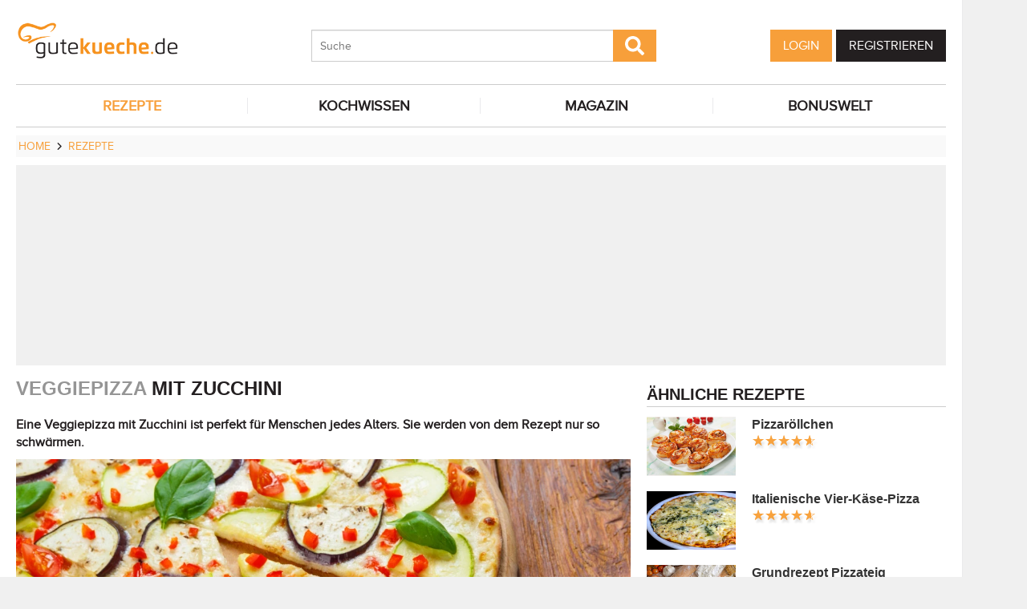

--- FILE ---
content_type: text/html; charset=utf-8
request_url: https://www.gutekueche.de/veggiepizza-mit-zucchini-rezept-2589
body_size: 11244
content:
<!DOCTYPE html>
<html lang="de">
<head>
            <meta charset="utf-8" />
<meta name="viewport" content="width=device-width, initial-scale=1" />
<meta http-equiv="X-UA-Compatible" content="IE=edge,chrome=1" />
<meta name="language" content="de"/>

<title>Veggiepizza mit Zucchini</title>
<meta property="og:site_name" content="Gutekueche.de" />
<meta property="og:locale" content="de_DE" />
<meta property="og:locale:alternate" content="de_AT" />
<meta property="og:locale:alternate" content="de_CH" />
<meta property="og:type" content="article" />
<meta property="article:author" content="GuteKueche.de" />
<meta name="description" content="Eine Veggiepizza mit Zucchini ist perfekt für Menschen jedes Alters. Sie werden von dem Rezept nur so schwärmen." />
<meta name="author" content="GuteKueche.de" />
<meta name="copyright" content="GuteKueche.de" />
<meta property="og:description" content="Eine Veggiepizza mit Zucchini ist perfekt für Menschen jedes Alters. Sie werden von dem Rezept nur so schwärmen." />
<meta property="og:title" content="Veggiepizza mit Zucchini" />
<meta property="og:image" content="https://cdn.gutekueche.de/media/recipe/25987/conv/veggiepizza-mit-zucchini-default.jpg" />
<meta property="og:image:alt" content="Veggiepizza mit Zucchini" />
<meta property="og:image:type" content="image/jpeg" />
<meta property="og:url" content="https://www.gutekueche.de/veggiepizza-mit-zucchini-rezept-2589" />
<meta property="article:published_time" content="2014-07-07T10:16:11.000000Z" />
<link rel="canonical" href="https://www.gutekueche.de/veggiepizza-mit-zucchini-rezept-2589" />

<link rel="shortcut icon" href="https://cdn.gutekueche.de/assets/img/favicon/favicon.ico" type="image/x-icon" />
<link rel="apple-touch-icon" href="https://cdn.gutekueche.de/assets/img/favicon/favicon-32x32.png">
<link rel="apple-touch-icon" href="https://cdn.gutekueche.de/assets/img/favicon/150x150.png" sizes="150x150">
<link rel="apple-touch-icon" href="https://cdn.gutekueche.de/assets/img/favicon/192x192.png" sizes="192x192">

<script type="application/ld+json">[{"@context":"http:\/\/schema.org","@type":"BreadcrumbList","itemListElement":[{"@type":"ListItem","position":1,"item":{"@id":"https:\/\/www.gutekueche.de","name":"Home"}},{"@type":"ListItem","position":2,"item":{"@id":"https:\/\/www.gutekueche.de\/rezepte","name":"Rezepte"}},{"@type":"ListItem","position":3,"item":{"@id":"https:\/\/www.gutekueche.de\/veggiepizza-mit-zucchini-rezept-2589","name":"Veggiepizza mit Zucchini"}}]},{"@context":"http:\/\/schema.org","@type":"Recipe","name":"Veggiepizza mit Zucchini","url":"https:\/\/www.gutekueche.de\/veggiepizza-mit-zucchini-rezept-2589","mainEntityOfPage":"https:\/\/www.gutekueche.de\/veggiepizza-mit-zucchini-rezept-2589","description":"Eine Veggiepizza mit Zucchini ist perfekt für Menschen jedes Alters. Sie werden von dem Rezept nur so schwärmen.","image":["https:\/\/cdn.gutekueche.de\/media\/recipe\/25987\/conv\/veggiepizza-mit-zucchini-default.jpg","https:\/\/cdn.gutekueche.de\/media\/recipe\/25988\/veggiepizza-mit-zucchini.jpg","https:\/\/cdn.gutekueche.de\/media\/recipe\/25989\/veggiepizza-mit-zucchini.jpg"],"author":{"@type":"Organization","name":"Gutekueche.de"},"publisher":{"@type":"Organization","name":"Gutekueche.de","logo":[{"@type":"ImageObject","url":"https:\/\/cdn.gutekueche.de\/assets\/img\/logos\/600x60_logo.png","width":"600","height":"60"},{"@type":"ImageObject","url":"https:\/\/cdn.gutekueche.de\/assets\/img\/logos\/600x600_logo.png","width":"600","height":"600"}]},"aggregateRating":{"@type":"AggregateRating","ratingValue":4.3,"reviewCount":37,"worstRating":1,"bestRating":5},"datePublished":"2014-07-07","keywords":"Veggiepizza mit Zucchini, Pizza Rezepte","prepTime":"PT15M","cookTime":"PT30M","totalTime":"PT45M","recipeYield":2,"recipeCategory":"Pizza Rezepte","recipeIngredient":["1 Stk gelber Zucchini (klein)","1 Stk grüner Zucchini (klein)","0.5 Wf Hefe","80 g Käse","250 g Mehl","80 g Mozzarella","4 EL Olivenöl","0.5 TL Salz","4 Stk Tomaten (mittelgroß)","160 ml Wasser (nicht kalt)","1 Stk Zucchini (mittelgroß)","2 Stk Zwiebeln (mittelgroß)"],"recipeCuisine":"italienische Rezepte","recipeInstructions":["1. Mehl mit in Wasser gelöster Hefe verkneten. Zuerst kneten, dann Salz hinzufügen. Teig ca. 30 Min. gehen lassen und anschließend zu zwei Kugeln kneten und wieder insgesamt 20 Minuten gehen lassen.","2. Den großen Zucchino für den Belag in kleine Scheiben schneiden und mit feinen Zwiebelstücken und Öl anbraten. Danach pfeffern und salzen. Im Anschluss kräftig köcheln lassen während man die restlichen Zucchinis hobelt. Tomaten in kleine Stücke schneiden.","3. Teigkugeln ausrollen und Olivenöl darauf verstreichen. Mit den Zucchini und Tomatenscheiben belegen, darauf Mozzarella geben und den Käse gleichmäßig verteilen. Als Würze Oregano raufstreuen.","4. Pizza für 10 Minuten im vorgeheizten Ofen bei 250° C im Ofen backen."],"nutrition":{"@type":"NutritionInformation","calories":981}}]</script>

<link rel="stylesheet" href="https://cdn.gutekueche.de//mix/css/app/app.css?id=09671c85a569150b8e79253d9ea58886">

<script>
        window.APP = {
        onAppReady: function(cb) {document.addEventListener("appReady", cb)},
        onUserSession: function(cb) {document.addEventListener("userSession", cb)},
        docW: window.innerWidth || document.documentElement.clientWidth || document.body.clientWidth,
        isMobile: this.docW < 1024,
        pageViewActions: [],
        isProdEnv: true
    };
    APP.isMobile = APP.docW < 1024;
</script>


        <script>
    const AppAd = {
        consentArray: [],
        init: function(accountId, baseUrl, baseEndpoint) {
                        this.accountId = accountId;
            this.baseUrl = baseUrl;
            this.baseEndpoint = baseEndpoint;
        },
        addConsens: function(id, cb) {
            this.consentArray.push({id: id, cb: cb})
        },
        run: function(consents, vendorConsents) {
                        for(let i in this.consentArray) {
                let item = this.consentArray[i],
                    id = item.id;
                if((!isNaN(id) && consents[id]) || (isNaN(id) && vendorConsents.grants[id] && vendorConsents.grants[id].vendorGrant)) {
                                        item.cb();
                }
            }
        },
        addLink: function(href, id, cb, attr) {
            attr = attr || {};
            attr.href = href;
            this.addEl("link", id, cb, attr, href)
        },
        addScript: function(src, id, cb, attr) {
            attr = attr || {};
            attr.src = src;
            attr.async = 1;
            this.addEl("script", id, cb, attr, src)
        },
        addEl(type, id, cb, attr, url) {
            if(!id) {
                id = 'app_ad_' + type + '_'+ url.replace(/\W/g, '_');
            }

            if (!document.getElementById(id)) {
                let e = document.createElement(type);
                attr.id = id;

                for(let i in attr) {
                    e[i] = attr[i];
                }
                cb && e.addEventListener('load', cb);
                document.head.appendChild(e);
            }
        }
    }
</script>

<link rel='preload' href='//data-1d11624658.gutekueche.de/iomm/latest/manager/base/es6/bundle.js' as='script' id='IOMmBundle' crossorigin>
    <link rel='preload' href='//data-1d11624658.gutekueche.de/iomm/latest/bootstrap/loader.js' as='script' crossorigin>

    <script>
        const AppPerformance = {
            start: performance.now(),
            last: performance.now(),
            log: function(name) {
                const now = performance.now();
                console.log("App-Performance: \"" + name + "\" took "+ Math.round(now - this.last) + "ms and " + Math.round(now - this.start) + "ms since start");
                this.last = now;
            }
        };

        
        window.googletag = window.googletag || {cmd: []};

        
        AppAd.init(375, "https://cp.gutekueche.de", "https://cdn.privacy-mgmt.com");

        AppAd.addConsens("61694da9293cdf6512470221", function() {
            console.log("AppAd::stroer");
            AppAd.addLink('https://cdn.gutekueche.de/assets/stroeer/metaTag.min.js', 'stroeerLink', null, {rel: 'preload', as: 'script'})
            AppAd.addScript('https://cdn.gutekueche.de/assets/stroeer/metaTag.min.js', 'stroeerScript', function(){
                console.log("AppAd::stroer cb");
                const pub = SDG.Publisher;
                let slots = [];
                pub.setZone('rezepte');

                if(APP.isMobile)
                    slots = ["topmobile","topmobile2","topmobile3"];
                else
                    slots = ["sky","banner","rectangle","pubperform","posterad","rectangle3","rectangle2"];

                for(let i in slots) {
                    let cSlot = "ad_" + slots[i];
                    if(document.getElementById(cSlot)) {
                        pub.registerSlot(slots[i], cSlot).load();
                    }
                }

                pub.finalizeSlots();
            });
        });

        AppAd.addConsens("5e952f6107d9d20c88e7c975", function() {
            console.log("AppAd::gTagManager");
            AppAd.addScript('https://www.googletagmanager.com/gtag/js?id=UA-21141857-1', 'gtag', null, {async: 'async'});
            window.dataLayer = window.dataLayer || [];
            window['gtag_enable_tcf_support'] = true;
            window.gtag = function(){dataLayer.push(arguments);}
            gtag('js', new Date());
            gtag('config', 'UA-21141857-1', { 'anonymize_ip': true });
        });

        AppAd.addConsens("5efefe25b8e05c065164a2e2", function() {
            console.log("AppAd::infoline");
            AppAd.addScript('//data-1d11624658.gutekueche.de/iomm/latest/bootstrap/loader.js', "infolineLoader", function(){
                console.log("AppAd::infoline cb");
                IOMm('configure', {
                    st: APP.docW > 1023 ? 'gutekue' : 'mobgukue',
                    dn: APP.docW > 1023 ? "data-1d11624658.gutekueche.de" : "data-29b3ebc284.gutekueche.de",
                    mh: 5
                });
                let pageView = function() {
                    IOMm('pageview', {
                        "cp":"rezepte", // code
                        "co":"kommentar", // comment
                    });
                };
                pageView();
                APP.pageViewActions.push(pageView);
                console.log("AppAd::infoline finished");
            }, {'crossOrigin': 'anonymous'});
        });
    </script>

    <script>"use strict";function _typeof(t){return(_typeof="function"==typeof Symbol&&"symbol"==typeof Symbol.iterator?function(t){return typeof t}:function(t){return t&&"function"==typeof Symbol&&t.constructor===Symbol&&t!==Symbol.prototype?"symbol":typeof t})(t)}!function(){var t=function(){var t,e,o=[],n=window,r=n;for(;r;){try{if(r.frames.__tcfapiLocator){t=r;break}}catch(t){}if(r===n.top)break;r=r.parent}t||(!function t(){var e=n.document,o=!!n.frames.__tcfapiLocator;if(!o)if(e.body){var r=e.createElement("iframe");r.style.cssText="display:none",r.name="__tcfapiLocator",e.body.appendChild(r)}else setTimeout(t,5);return!o}(),n.__tcfapi=function(){for(var t=arguments.length,n=new Array(t),r=0;r<t;r++)n[r]=arguments[r];if(!n.length)return o;"setGdprApplies"===n[0]?n.length>3&&2===parseInt(n[1],10)&&"boolean"==typeof n[3]&&(e=n[3],"function"==typeof n[2]&&n[2]("set",!0)):"ping"===n[0]?"function"==typeof n[2]&&n[2]({gdprApplies:e,cmpLoaded:!1,cmpStatus:"stub"}):o.push(n)},n.addEventListener("message",(function(t){var e="string"==typeof t.data,o={};if(e)try{o=JSON.parse(t.data)}catch(t){}else o=t.data;var n="object"===_typeof(o)&&null!==o?o.__tcfapiCall:null;n&&window.__tcfapi(n.command,n.version,(function(o,r){var a={__tcfapiReturn:{returnValue:o,success:r,callId:n.callId}};t&&t.source&&t.source.postMessage&&t.source.postMessage(e?JSON.stringify(a):a,"*")}),n.parameter)}),!1))};"undefined"!=typeof module?module.exports=t:t()}();</script>
    <script data-description="sourcepoint configuration">
        window._sp_queue = [];
        window._sp_ = {
            config: {
                accountId: AppAd.accountId,
                baseEndpoint: AppAd.baseEndpoint,
                isSPA: true,
                gdpr: { },
                targetingParams: {
                    acps: 'false'
                }
            }
        }
    </script>

    <script src="https://cdn.privacy-mgmt.com/unified/wrapperMessagingWithoutDetection.js"></script>

    <script data-description="contentpass integration">
        const sourcePointInit = function () {
            var cpBaseUrl = AppAd.baseUrl,
                cpController = cpBaseUrl + "/now.js",
                cpPropertyId = "99a99202";

            !(function (C, o, n, t, P, a, s) {
                C["CPObject"] = n;
                C[n] ||
                (C[n] = function () {
                    (C[n].q = C[n].q || []).push(arguments);
                });
                C[n].l = +new Date();
                a = o.createElement(t);
                s = o.getElementsByTagName(t)[0];
                a.src = P;
                s.parentNode.insertBefore(a, s);
            })(window, document, "cp", "script", cpController);

            
            cp("create", cpPropertyId, {
                baseUrl: cpBaseUrl,
            });

            
            cp("render");
        };
        sourcePointInit();

        __tcfapi('addEventListener', 2, function (tcData, success) {
            if (!tcData || !success) {
                return;
            }
            
            if (tcData.eventStatus !== 'useractioncomplete' && tcData.eventStatus !== 'tcloaded') {
                return;
            }
            
            if (!tcData.vendor || !tcData.vendor.consents) {
                return;
            }

            
            window.__tcfapi('getCustomVendorConsents', 2, function(vendorConsents) {
                AppAd.run(tcData.vendor.consents, vendorConsents);
            });

            if (tcData.listenerId) {
                __tcfapi('removeEventListener', 2, function () {}, tcData.listenerId);
            }
        });
    </script>

</head>
<body id="route-recipe-detail">
    
    
    <div class="container">
        <div class="n-print" id="gkf-adslot-skyscraper">
                                <div class="gkf-adtype-sky  ">
                                    <div id="ad_sky" class="stroeer"></div>
                            </div>
            </div>

    </div>

    <div id="container" class="container" data-section="" data-trackview="RZT,2589">
                                    <header id="header">
                    <div id="header1">
        <a id="mobile_menu_main"><i class="icon-menu"></i></a>
    <a id="mobile_menu_user"><i class="icon-users"></i></a>
    <a id="mobile_menu_close" class="hidden"><i class="icon-cancel-circle"></i></a>

    <div id="logo">
        <a href="/"></a>
    </div>

    <form id="search" action="/suche" method="get">
        <button type="submit">
            <svg fill="currentColor" xmlns="http://www.w3.org/2000/svg" viewBox="0 0 512 512"><!-- Font Awesome Free 5.15.4 by @fontawesome - https://fontawesome.com License - https://fontawesome.com/license/free (Icons: CC BY 4.0, Fonts: SIL OFL 1.1, Code: MIT License) --><path d="M505 442.7L405.3 343c-4.5-4.5-10.6-7-17-7H372c27.6-35.3 44-79.7 44-128C416 93.1 322.9 0 208 0S0 93.1 0 208s93.1 208 208 208c48.3 0 92.7-16.4 128-44v16.3c0 6.4 2.5 12.5 7 17l99.7 99.7c9.4 9.4 24.6 9.4 33.9 0l28.3-28.3c9.4-9.4 9.4-24.6.1-34zM208 336c-70.7 0-128-57.2-128-128 0-70.7 57.2-128 128-128 70.7 0 128 57.2 128 128 0 70.7-57.2 128-128 128z"/></svg>
        </button>
        <input type="search" name="s" placeholder="Suche" maxlength="75" />
    </form>

    <div id="desktop-usermenu-cont">&nbsp;</div>
</div>

<div id="navi_con">
    <nav class="hidden-s">
        <ul>
                                    
                            <li  class="active-f">
                    <a href="/rezepte"><i class="icon-recipes"></i> REZEPTE</a>

                                            <ul class="subnav">
                                                            <li >
                                    <a href="/rezepte">Rezeptsuche</a>
                                </li>
                                                            <li >
                                    <a href="/rezeptkategorien">Rezept-Kategorien</a>
                                </li>
                                                            <li >
                                    <a href="/cocktailkategorien">Cocktail-Kategorien</a>
                                </li>
                                                            <li >
                                    <a href="/wochenrezepte">Wochenrezepte</a>
                                </li>
                                                            <li >
                                    <a href="/rezeptecharts">Rezeptecharts</a>
                                </li>
                                                            <li >
                                    <a href="/resteverwertung">Resteverwertung</a>
                                </li>
                                                            <li >
                                    <a href="/was-koche-ich-heute">Was koche ich heute</a>
                                </li>
                                                            <li >
                                    <a href="/rezept-des-tages">Rezept des Tages</a>
                                </li>
                                                            <li >
                                    <a href="/user/rezept/eintragen/rezept">Rezept Eintragen</a>
                                </li>
                                                            <li >
                                    <a href="/rezeptvideos">Rezepte mit Videos</a>
                                </li>
                                                            <li >
                                    <a href="/beliebtesaisonalerezepte">Beliebte Rezepte</a>
                                </li>
                                                            <li >
                                    <a href="/socialmediarezepte">Social Media Rezeptliste</a>
                                </li>
                                                    </ul>
                                    </li>
                            <li >
                    <a href="/kochwissen"><i class="icon-spinner"></i> KOCHWISSEN</a>

                                    </li>
                            <li >
                    <a href="/magazin"><i class="icon-magazin"></i> MAGAZIN</a>

                                    </li>
                            <li >
                    <a href="/bonuswelt"><i class="icon-star"></i> BONUSWELT</a>

                                    </li>
                    </ul>
    </nav>
    <div id="navi_overlay_d" class="navi_overlay"></div>
    <div id="navi_overlay_m" class="navi_overlay"></div>
</div>


                </header>
            
                            <div id="middle">
                                                <div id="breadcrumb">
                                    <span>
                                        <a href="/"><span>Home</span></a>
                </span>
                                                <span>
                    <i class="icon-arrow-r"></i>                    <a href="/rezepte"><span>Rezepte</span></a>
                </span>
                                            </div>
                    
                    <div class="n-print" id="gkf-adslot-header">
                                <div class="gkf-adtype-banner  ">
                                    <div id="ad_banner_cont"><div id="ad_banner" class="stroeer"></div></div>
                            </div>
            </div>


                        <div class="grid">
        <main class="col col-2-3" id="main">
                <article data-article="RZT/2589" id="recipe">
        <h1>Veggiepizza mit Zucchini</h1>
<div class="teaser-detail sec">
    <p>Eine Veggiepizza mit Zucchini ist perfekt für Menschen jedes Alters. Sie werden von dem Rezept nur so schwärmen.</p>
</div>

        <header>
            
        <picture class="img mbotttom10">
    <source type="image/webp" srcset="https://cdn.gutekueche.de/media/recipe/25987/resp/veggiepizza-mit-zucchini___webp_1160_774.webp 1160w, https://cdn.gutekueche.de/media/recipe/25987/resp/veggiepizza-mit-zucchini___webp_970_647.webp 970w, https://cdn.gutekueche.de/media/recipe/25987/resp/veggiepizza-mit-zucchini___webp_812_542.webp 812w, https://cdn.gutekueche.de/media/recipe/25987/resp/veggiepizza-mit-zucchini___webp_679_453.webp 679w, https://cdn.gutekueche.de/media/recipe/25987/resp/veggiepizza-mit-zucchini___webp_568_379.webp 568w, https://cdn.gutekueche.de/media/recipe/25987/resp/veggiepizza-mit-zucchini___webp_475_317.webp 475w, https://cdn.gutekueche.de/media/recipe/25987/resp/veggiepizza-mit-zucchini___webp_397_265.webp 397w, https://cdn.gutekueche.de/media/recipe/25987/resp/veggiepizza-mit-zucchini___webp_332_222.webp 332w, https://cdn.gutekueche.de/media/recipe/25987/resp/veggiepizza-mit-zucchini___webp_278_185.webp 278w, https://cdn.gutekueche.de/media/recipe/25987/resp/veggiepizza-mit-zucchini___webp_233_155.webp 233w" />
    <source type="image/jpeg" srcset="https://cdn.gutekueche.de/media/recipe/25987/resp/veggiepizza-mit-zucchini___default_1160_774.jpg 1160w, https://cdn.gutekueche.de/media/recipe/25987/resp/veggiepizza-mit-zucchini___default_970_647.jpg 970w, https://cdn.gutekueche.de/media/recipe/25987/resp/veggiepizza-mit-zucchini___default_811_541.jpg 811w, https://cdn.gutekueche.de/media/recipe/25987/resp/veggiepizza-mit-zucchini___default_679_453.jpg 679w, https://cdn.gutekueche.de/media/recipe/25987/resp/veggiepizza-mit-zucchini___default_568_379.jpg 568w, https://cdn.gutekueche.de/media/recipe/25987/resp/veggiepizza-mit-zucchini___default_475_317.jpg 475w, https://cdn.gutekueche.de/media/recipe/25987/resp/veggiepizza-mit-zucchini___default_397_265.jpg 397w, https://cdn.gutekueche.de/media/recipe/25987/resp/veggiepizza-mit-zucchini___default_332_222.jpg 332w, https://cdn.gutekueche.de/media/recipe/25987/resp/veggiepizza-mit-zucchini___default_278_185.jpg 278w, https://cdn.gutekueche.de/media/recipe/25987/resp/veggiepizza-mit-zucchini___default_233_155.jpg 233w" />
    <img
        src="https://cdn.gutekueche.de/media/recipe/25987/conv/veggiepizza-mit-zucchini-default.jpg"
        width="1160"
        height="774"
        alt="Veggiepizza mit Zucchini"
        loading="lazy"
    />
</picture>
<span class="foto-copyright">Foto Milkos / Depositphotos</span>

    
<div class="grid recipe-actionbar">
    <div class="col col-half">
        <div class="border-b">
            
<span class="cursor-pointer" data-popup="/plugins/star-rating/modal?id=2589&cd=RZT" id="updateStarRating">
    <div class="starrating tooltip starrating-big" title="4.3 von 5 Punkten">
        <div class="val" style="width: 86%"></div>
    </div>

            <br>
        <small>
            Bewertung: Ø
            <span class="rateit_value">4,3</span>
            (<span class="rateit_count">37</span> Stimmen)
        </small>
    </span>

        </div>
    </div>
    <div class="col col-half recipe-actions">
                <a class="btn tooltip" data-popup="/modules/recipe/recipe-kcal/modal?id=2589&cd=RZT" data-gatrack='["rezept_detail_kalorien_berechnen"]' title="Kalorien berechnen">
            <i class="icon-kcalPortion2"></i>
        </a>

        <a class="btn tooltip" data-popup="/plugins/share-mail/share-mail/modal?id=2589&cd=RZT" title="Rezept per Mail versenden"><i class="icon-mail"></i></a>


                    <a class="btn tooltip pinterest-fix" target="_blank" href="//de.pinterest.com/pin/create/button/?url=https%3A%2F%2Fwww.gutekueche.de%2Fveggiepizza-mit-zucchini-rezept-2589&media=https%3A%2F%2Fcdn.gutekueche.de%2Fmedia%2Frecipe%2F25987%2Fveggiepizza-mit-zucchini.jpg&description="><i class="icon-pintarest"></i></a>
                <a class="btn tooltip" data-userpopup="/user/user-bookmark/RZT/modal/add?content_id=2589" data-gatrack='["rezept_detail_kochbuch_hinzufuegen"]' title="Rezept in meinem Kochbuch speichern"><i class="icon-save"></i></a>
        <a class="btn tooltip print-it" title="Rezept drucken"><i class="icon-print"></i></a>
    </div>
</div>

            <div class="n-print" id="gkf-adslot-recipe-above-ingredients">
                                <div class="gkf-adtype-topmobile  ">
                                    <div id="ad_topmobile" class="stroeer"></div>
                            </div>
            </div>


            
<div class="sec recipe-ingredients">
            <h2>
            <i class="icon-box"></i> Zutaten
                            für <span class="portions">2</span>
                <span class="portions-unit" data-portions-singular="Portion" data-portions-plural="Portionen">
    Portionen
</span>
                    </h2>
    
    
    <div class="ingredients-table">
        <table class="striped">
            
                
                <tr>
                    <td class="text-right" data-amount="250">250</td>
                    <th>g</th>
                    <th>
                                                    <a href="/mehl-zum-kochen-und-backen-artikel-2228">Mehl</a>
                                            </th>
                </tr>
            
                
                <tr>
                    <td class="text-right" data-amount="0.5">0.5</td>
                    <th>TL</th>
                    <th>
                                                    <a href="/salz-artikel-1576">Salz</a>
                                            </th>
                </tr>
            
                
                <tr>
                    <td class="text-right" data-amount="160">160</td>
                    <th>ml</th>
                    <th>
                                                    <a href="/wasser-erfrischung-artikel-88">Wasser (nicht kalt)</a>
                                            </th>
                </tr>
            
                
                <tr>
                    <td class="text-right" data-amount="0.5">0.5</td>
                    <th>Wf</th>
                    <th>
                                                    <a href="/hefe-artikel-2235">Hefe</a>
                                            </th>
                </tr>
            
                
                <tr>
                    <td class="text-right" data-amount="1">1</td>
                    <th>Stk</th>
                    <th>
                                                    <a href="/zucchini-artikel-1543">Zucchini (mittelgroß)</a>
                                            </th>
                </tr>
            
                
                <tr>
                    <td class="text-right" data-amount="1">1</td>
                    <th>Stk</th>
                    <th>
                                                    <a href="/zucchini-artikel-1543">gelber Zucchini (klein)</a>
                                            </th>
                </tr>
            
                
                <tr>
                    <td class="text-right" data-amount="1">1</td>
                    <th>Stk</th>
                    <th>
                                                    <a href="/zucchini-artikel-1543">grüner Zucchini (klein)</a>
                                            </th>
                </tr>
            
                
                <tr>
                    <td class="text-right" data-amount="2">2</td>
                    <th>Stk</th>
                    <th>
                                                    <a href="/zwiebel-artikel-1542">Zwiebeln (mittelgroß)</a>
                                            </th>
                </tr>
            
                
                <tr>
                    <td class="text-right" data-amount="4">4</td>
                    <th>Stk</th>
                    <th>
                                                    <a href="/tomaten-artikel-1538">Tomaten (mittelgroß)</a>
                                            </th>
                </tr>
            
                
                <tr>
                    <td class="text-right" data-amount="4">4</td>
                    <th>EL</th>
                    <th>
                                                    <a href="/olive-artikel-2647">Olivenöl</a>
                                            </th>
                </tr>
            
                
                <tr>
                    <td class="text-right" data-amount="80">80</td>
                    <th>g</th>
                    <th>
                                                    <a href="/wissenswertes-ueber-kaese-artikel-2408">Käse</a>
                                            </th>
                </tr>
            
                
                <tr>
                    <td class="text-right" data-amount="80">80</td>
                    <th>g</th>
                    <th>
                                                    Mozzarella
                                            </th>
                </tr>
                    </table>
    </div>

        <div class="sec">
        
        <div class="text-center">
            <form class="grid">
                <div class="col col-s-2-2 col-1-3">
                        <span class="portions-group w100p">
                            <input type="number" id="portions" data-portions="2" value="2">
                            <button type="submit" class="btn btn-primary mtop-m1">
                                <span class="portions-unit" data-portions-singular="Portion" data-portions-plural="Portionen">
    Portionen
</span>
                            </button>
                        </span>
                </div>
                <div class="col col-s-2-2 col-1-3">
                                <a class="btn btn-primary tooltip add_einkaufsliste w100p"
               data-einkaufsliste="2589"
               title="Zutaten zu einer Einkaufsliste hinzufügen">
                Einkaufsliste <i class="icon-list right mleft10"></i>
            </a>
        
                </div>
                                    <div class="col col-s-2-2 col-1-3">
                        <a class="btn btn-primary w100p" data-popup="/modules/recipe/cooking-view/modal/2589" title="Kochansicht starten" data-gatrack='["rezept_detail_kochansicht_starten"]' >
                            Kochansicht <i class="icon-recipes right mleft10"></i>
                        </a>
                    </div>
                            </form>
        </div>
    </div>
</div>
            <div class="n-print sec">
    <h2><i class="icon-list"></i> Kategorien</h2>

    <div class="recipe-categories">
        <a href="/pizza-rezepte" class="btn btn-outline">Pizza Rezepte</a>

                                    <a href="/italien-rezepte" class="btn btn-outline">italienische Rezepte</a>
                                                                <a href="/backrezepte-rezepte" class="btn btn-outline">Backrezepte</a>
                                                                                    <a href="/vegetarische-rezepte" class="btn btn-outline">Vegetarische Rezepte</a>
                                                                <a href="/sommer-rezepte" class="btn btn-outline">Sommer Rezepte</a>
                <span class="all_cats hidden-s">                                                <a href="/gesunde-rezepte" class="btn btn-outline">Gesunde Rezepte</a>
                                                                <a href="/zucchini-rezepte" class="btn btn-outline">Zucchini Rezepte</a>
                                    
                    </span>
            <span class="hidden visible-mobile">
                <br>
                <a class="n-print all_cats" data-toggle=".all_cats">mehr Kategorien</a>
            </span>
            </div>
</div>
                            <h2 class="sec"><i class="icon-clock"></i> Zeit</h2>
    <p class="recipe-times">
        <span>45 min. Gesamtzeit</span>
        <span>15 min. Zubereitungszeit</span>
                    <span>30 min. Koch & Ruhezeit</span>
            </p>
        </header>

        <div class="n-print" id="gkf-adslot-recipe-content-top">
                                <div class="gkf-adtype-posterad  ">
                                    <div id="ad_posterad" class="stroeer"></div>
                            </div>
                                <div class="gkf-adtype-topmobile2  ">
                                    <div id="ad_topmobile2" class="stroeer"></div>
                            </div>
            </div>


<section class="sec rezept-preperation">
    <h2><i class="icon-food"></i> Zubereitung</h2>
    <ol>
<li>Mehl mit in Wasser gelöster Hefe verkneten. Zuerst kneten, dann Salz hinzufügen. Teig ca. 30 Min. gehen lassen und anschließend zu zwei Kugeln kneten und wieder insgesamt 20 Minuten gehen lassen.</li>

<li>Den großen Zucchino für den Belag in kleine Scheiben schneiden und mit feinen Zwiebelstücken und Öl anbraten. Danach pfeffern und salzen. Im Anschluss kräftig köcheln lassen während man die restlichen Zucchinis hobelt. Tomaten in kleine Stücke schneiden. </li>

<li>Teigkugeln ausrollen und Olivenöl darauf verstreichen. Mit den Zucchini und Tomatenscheiben belegen, darauf Mozzarella geben und den Käse gleichmäßig verteilen. Als Würze Oregano raufstreuen. </li>

<li>Pizza für 10 Minuten im vorgeheizten Ofen bei 250° C im Ofen backen.</li>
</ol>
</section>

    <div class="n-print" id="gkf-adslot-recipe-content-bottom">
                                <div class="gkf-adtype-rectangle3  ">
                                    <div id="ad_rectangle3" class="stroeer"></div>
                            </div>
                                <div class="gkf-adtype-topmobile3  ">
                                    <div id="ad_topmobile3" class="stroeer"></div>
                            </div>
            </div>




<section class="sec">
    <h2><i class="icon-kcalPortion2"></i> Nährwert pro Portion</h2>

    <div class="text-center">
        <div class="nutri-block">
            <header>kcal</header>
            <div>981</div>
        </div>
        <div class="nutri-block">
            <header>Fett</header>
            <div>36,28 g</div>
        </div>
        <div class="nutri-block">
            <header>Eiweiß</header>
            <div>45,94 g</div>
        </div>
        <div class="nutri-block">
            <header>Kohlenhydrate</header>
            <div>112,23 g</div>
        </div>
    </div>

    <a class="btn btn-outline mtop20 n-print" data-popup="/modules/recipe/recipe-kcal/modal?id=2589&cd=RZT" data-gatrack='["rezept_detail_kalorien_berechnen"]'>Detaillierte Nährwertinfos</a>
</section>

    </article>

                <div class="n-print"><section class="sec">
                                    <h2>ÄHNLICHE REZEPTE</h2>
                    
                        <div class="grid">
                                <div class="col col-1-3 col-s-1-2 col-xs-2-2">
                <div class="linkarea plugin-griditem griditem-teasered-bottom  ">
    <div class="box-img">
        <picture>
    <source type="image/webp" srcset="https://cdn.gutekueche.de/media/recipe/3420/resp/pizzabaguette___webp_750_500.webp 750w, https://cdn.gutekueche.de/media/recipe/3420/resp/pizzabaguette___webp_627_418.webp 627w, https://cdn.gutekueche.de/media/recipe/3420/resp/pizzabaguette___webp_525_350.webp 525w, https://cdn.gutekueche.de/media/recipe/3420/resp/pizzabaguette___webp_439_293.webp 439w, https://cdn.gutekueche.de/media/recipe/3420/resp/pizzabaguette___webp_367_245.webp 367w, https://cdn.gutekueche.de/media/recipe/3420/resp/pizzabaguette___webp_307_205.webp 307w, https://cdn.gutekueche.de/media/recipe/3420/resp/pizzabaguette___webp_257_171.webp 257w" />
    <source type="image/jpeg" srcset="https://cdn.gutekueche.de/media/recipe/3420/resp/pizzabaguette___default_750_500.jpg 750w, https://cdn.gutekueche.de/media/recipe/3420/resp/pizzabaguette___default_627_418.jpg 627w, https://cdn.gutekueche.de/media/recipe/3420/resp/pizzabaguette___default_525_350.jpg 525w, https://cdn.gutekueche.de/media/recipe/3420/resp/pizzabaguette___default_439_293.jpg 439w, https://cdn.gutekueche.de/media/recipe/3420/resp/pizzabaguette___default_367_245.jpg 367w, https://cdn.gutekueche.de/media/recipe/3420/resp/pizzabaguette___default_307_205.jpg 307w, https://cdn.gutekueche.de/media/recipe/3420/resp/pizzabaguette___default_257_171.jpg 257w" />
    <img
        src="https://cdn.gutekueche.de/media/recipe/3420/conv/pizzabaguette-default.jpg"
        width="750"
        height="500"
        alt="Pizzabaguette"
        loading="lazy"
    />
</picture>



    </div>
    <h3 class="box-title"><a  href="/pizzabaguette-rezept-2600">PIZZABAGUETTE</a></h3>
    <p class="box-teaser">Das Rezept für dieses selbstgemachte Pizzabaguette braucht etwas Zeit, schmeckt aber großartig und viel besser, als fertig gekauftes.</p>
</div>

            </div>
                                <div class="col col-1-3 col-s-1-2 col-xs-2-2">
                <div class="linkarea plugin-griditem griditem-teasered-bottom  ">
    <div class="box-img">
        <picture>
    <source type="image/webp" srcset="https://cdn.gutekueche.de/media/recipe/2748/resp/pizzabroetchen___webp_750_500.webp 750w, https://cdn.gutekueche.de/media/recipe/2748/resp/pizzabroetchen___webp_627_418.webp 627w, https://cdn.gutekueche.de/media/recipe/2748/resp/pizzabroetchen___webp_525_350.webp 525w, https://cdn.gutekueche.de/media/recipe/2748/resp/pizzabroetchen___webp_439_293.webp 439w, https://cdn.gutekueche.de/media/recipe/2748/resp/pizzabroetchen___webp_367_245.webp 367w" />
    <source type="image/jpeg" srcset="https://cdn.gutekueche.de/media/recipe/2748/resp/pizzabroetchen___default_750_500.jpg 750w, https://cdn.gutekueche.de/media/recipe/2748/resp/pizzabroetchen___default_627_418.jpg 627w, https://cdn.gutekueche.de/media/recipe/2748/resp/pizzabroetchen___default_525_350.jpg 525w, https://cdn.gutekueche.de/media/recipe/2748/resp/pizzabroetchen___default_439_293.jpg 439w, https://cdn.gutekueche.de/media/recipe/2748/resp/pizzabroetchen___default_367_245.jpg 367w, https://cdn.gutekueche.de/media/recipe/2748/resp/pizzabroetchen___default_307_205.jpg 307w" />
    <img
        src="https://cdn.gutekueche.de/media/recipe/2748/conv/pizzabroetchen-default.jpg"
        width="750"
        height="500"
        alt="Pizzabrötchen"
        loading="lazy"
    />
</picture>



    </div>
    <h3 class="box-title"><a  href="/pizzabroetchen-rezept-1879">PIZZABRÖTCHEN</a></h3>
    <p class="box-teaser">Pizzabrötchen kommen immer gut an und sind schnell zubereitet. Sie eignen sich als beliebter Snack in gemütlicher Runde zu Bier und Wein.</p>
</div>

            </div>
                                <div class="col col-1-3 col-s-1-2 col-xs-2-2">
                <div class="linkarea plugin-griditem griditem-teasered-bottom  ">
    <div class="box-img">
        <picture>
    <source type="image/webp" srcset="https://cdn.gutekueche.de/media/recipe/95220/resp/pizza-mit-spinat-und-feta___webp_780_520.webp 780w, https://cdn.gutekueche.de/media/recipe/95220/resp/pizza-mit-spinat-und-feta___webp_652_435.webp 652w, https://cdn.gutekueche.de/media/recipe/95220/resp/pizza-mit-spinat-und-feta___webp_546_364.webp 546w, https://cdn.gutekueche.de/media/recipe/95220/resp/pizza-mit-spinat-und-feta___webp_456_304.webp 456w, https://cdn.gutekueche.de/media/recipe/95220/resp/pizza-mit-spinat-und-feta___webp_382_255.webp 382w, https://cdn.gutekueche.de/media/recipe/95220/resp/pizza-mit-spinat-und-feta___webp_319_213.webp 319w, https://cdn.gutekueche.de/media/recipe/95220/resp/pizza-mit-spinat-und-feta___webp_267_178.webp 267w, https://cdn.gutekueche.de/media/recipe/95220/resp/pizza-mit-spinat-und-feta___webp_223_149.webp 223w" />
    <source type="image/jpeg" srcset="https://cdn.gutekueche.de/media/recipe/95220/resp/pizza-mit-spinat-und-feta___default_780_520.jpg 780w, https://cdn.gutekueche.de/media/recipe/95220/resp/pizza-mit-spinat-und-feta___default_652_435.jpg 652w, https://cdn.gutekueche.de/media/recipe/95220/resp/pizza-mit-spinat-und-feta___default_546_364.jpg 546w, https://cdn.gutekueche.de/media/recipe/95220/resp/pizza-mit-spinat-und-feta___default_456_304.jpg 456w, https://cdn.gutekueche.de/media/recipe/95220/resp/pizza-mit-spinat-und-feta___default_382_255.jpg 382w, https://cdn.gutekueche.de/media/recipe/95220/resp/pizza-mit-spinat-und-feta___default_319_213.jpg 319w, https://cdn.gutekueche.de/media/recipe/95220/resp/pizza-mit-spinat-und-feta___default_267_178.jpg 267w" />
    <img
        src="https://cdn.gutekueche.de/media/recipe/95220/conv/pizza-mit-spinat-und-feta-default.jpg"
        width="780"
        height="520"
        alt="Pizza mit Spinat und Feta"
        loading="lazy"
    />
</picture>



    </div>
    <h3 class="box-title"><a  href="/pizza-mit-spinat-und-feta-rezept-4991">PIZZA MIT SPINAT UND FETA</a></h3>
    <p class="box-teaser">Das Rezept für diese köstliche Pizza mit Spinat und Feta wird mit Vollkornteig zubereitet und das Ergebnis ist rundum knusprig und gesund.</p>
</div>

            </div>
                                <div class="col col-1-3 col-s-1-2 col-xs-2-2">
                <div class="linkarea plugin-griditem griditem-teasered-bottom  ">
    <div class="box-img">
        <picture>
    <source type="image/webp" srcset="https://cdn.gutekueche.de/media/recipe/2553/resp/pizzateig-aus-italien___webp_750_500.webp 750w, https://cdn.gutekueche.de/media/recipe/2553/resp/pizzateig-aus-italien___webp_627_418.webp 627w, https://cdn.gutekueche.de/media/recipe/2553/resp/pizzateig-aus-italien___webp_525_350.webp 525w, https://cdn.gutekueche.de/media/recipe/2553/resp/pizzateig-aus-italien___webp_439_293.webp 439w, https://cdn.gutekueche.de/media/recipe/2553/resp/pizzateig-aus-italien___webp_367_245.webp 367w, https://cdn.gutekueche.de/media/recipe/2553/resp/pizzateig-aus-italien___webp_307_205.webp 307w, https://cdn.gutekueche.de/media/recipe/2553/resp/pizzateig-aus-italien___webp_257_171.webp 257w" />
    <source type="image/jpeg" srcset="https://cdn.gutekueche.de/media/recipe/2553/resp/pizzateig-aus-italien___default_750_500.jpg 750w, https://cdn.gutekueche.de/media/recipe/2553/resp/pizzateig-aus-italien___default_627_418.jpg 627w, https://cdn.gutekueche.de/media/recipe/2553/resp/pizzateig-aus-italien___default_525_350.jpg 525w, https://cdn.gutekueche.de/media/recipe/2553/resp/pizzateig-aus-italien___default_439_293.jpg 439w, https://cdn.gutekueche.de/media/recipe/2553/resp/pizzateig-aus-italien___default_367_245.jpg 367w, https://cdn.gutekueche.de/media/recipe/2553/resp/pizzateig-aus-italien___default_307_205.jpg 307w, https://cdn.gutekueche.de/media/recipe/2553/resp/pizzateig-aus-italien___default_257_171.jpg 257w, https://cdn.gutekueche.de/media/recipe/2553/resp/pizzateig-aus-italien___default_215_143.jpg 215w" />
    <img
        src="https://cdn.gutekueche.de/media/recipe/2553/conv/pizzateig-aus-italien-default.jpg"
        width="750"
        height="500"
        alt="Pizzateig aus Italien"
        loading="lazy"
    />
</picture>



    </div>
    <h3 class="box-title"><a  href="/pizzateig-aus-italien-rezept-1676">PIZZATEIG AUS ITALIEN</a></h3>
    <p class="box-teaser">Mit dem Pizzateig aus Italien gelingt Ihnen garantiert eine dünne, knusprige, italienische Pizza. Dieses einfache Rezept gelingt immer.</p>
</div>

            </div>
                                <div class="col col-1-3 col-s-1-2 col-xs-2-2">
                <div class="linkarea plugin-griditem griditem-teasered-bottom  ">
    <div class="box-img">
        <picture>
    <source type="image/webp" srcset="https://cdn.gutekueche.de/media/recipe/5500/resp/pizza-funghi___webp_780_520.webp 780w, https://cdn.gutekueche.de/media/recipe/5500/resp/pizza-funghi___webp_652_435.webp 652w, https://cdn.gutekueche.de/media/recipe/5500/resp/pizza-funghi___webp_546_364.webp 546w, https://cdn.gutekueche.de/media/recipe/5500/resp/pizza-funghi___webp_456_304.webp 456w, https://cdn.gutekueche.de/media/recipe/5500/resp/pizza-funghi___webp_382_255.webp 382w, https://cdn.gutekueche.de/media/recipe/5500/resp/pizza-funghi___webp_319_213.webp 319w" />
    <source type="image/jpeg" srcset="https://cdn.gutekueche.de/media/recipe/5500/resp/pizza-funghi___default_780_520.jpg 780w, https://cdn.gutekueche.de/media/recipe/5500/resp/pizza-funghi___default_652_435.jpg 652w, https://cdn.gutekueche.de/media/recipe/5500/resp/pizza-funghi___default_546_364.jpg 546w, https://cdn.gutekueche.de/media/recipe/5500/resp/pizza-funghi___default_456_304.jpg 456w, https://cdn.gutekueche.de/media/recipe/5500/resp/pizza-funghi___default_382_255.jpg 382w, https://cdn.gutekueche.de/media/recipe/5500/resp/pizza-funghi___default_319_213.jpg 319w, https://cdn.gutekueche.de/media/recipe/5500/resp/pizza-funghi___default_267_178.jpg 267w" />
    <img
        src="https://cdn.gutekueche.de/media/recipe/5500/conv/pizza-funghi-default.jpg"
        width="780"
        height="520"
        alt="Pizza Funghi"
        loading="lazy"
    />
</picture>



    </div>
    <h3 class="box-title"><a  href="/pizza-funghi-rezept-5019">PIZZA FUNGHI</a></h3>
    <p class="box-teaser">Pizza Funghi gehört zu den beliebtesten Pizzas überhaupt. Das Rezept mit dem knusprigen Teig und den frischen Zutaten ist ganz einfach gemacht.</p>
</div>

            </div>
                                <div class="col col-1-3 col-s-1-2 col-xs-2-2">
                <div class="linkarea plugin-griditem griditem-teasered-bottom  ">
    <div class="box-img">
        <picture>
    <source type="image/webp" srcset="https://cdn.gutekueche.de/media/recipe/1819/resp/schuettelpizza___webp_780_520.webp 780w, https://cdn.gutekueche.de/media/recipe/1819/resp/schuettelpizza___webp_652_435.webp 652w, https://cdn.gutekueche.de/media/recipe/1819/resp/schuettelpizza___webp_546_364.webp 546w, https://cdn.gutekueche.de/media/recipe/1819/resp/schuettelpizza___webp_456_304.webp 456w, https://cdn.gutekueche.de/media/recipe/1819/resp/schuettelpizza___webp_382_255.webp 382w, https://cdn.gutekueche.de/media/recipe/1819/resp/schuettelpizza___webp_319_213.webp 319w, https://cdn.gutekueche.de/media/recipe/1819/resp/schuettelpizza___webp_267_178.webp 267w" />
    <source type="image/jpeg" srcset="https://cdn.gutekueche.de/media/recipe/1819/resp/schuettelpizza___default_780_520.jpg 780w, https://cdn.gutekueche.de/media/recipe/1819/resp/schuettelpizza___default_652_435.jpg 652w, https://cdn.gutekueche.de/media/recipe/1819/resp/schuettelpizza___default_546_364.jpg 546w, https://cdn.gutekueche.de/media/recipe/1819/resp/schuettelpizza___default_456_304.jpg 456w, https://cdn.gutekueche.de/media/recipe/1819/resp/schuettelpizza___default_382_255.jpg 382w, https://cdn.gutekueche.de/media/recipe/1819/resp/schuettelpizza___default_319_213.jpg 319w, https://cdn.gutekueche.de/media/recipe/1819/resp/schuettelpizza___default_267_178.jpg 267w" />
    <img
        src="https://cdn.gutekueche.de/media/recipe/1819/conv/schuettelpizza-default.jpg"
        width="780"
        height="520"
        alt="Schüttelpizza"
        loading="lazy"
    />
</picture>



    </div>
    <h3 class="box-title"><a  href="/schuettelpizza-rezept-780">SCHÜTTELPIZZA</a></h3>
    <p class="box-teaser">Wenn es mal schnell gehen muss, ist dieses Rezept für eine Schüttelpizza ideal. Einfach alle Zutaten schütteln, backen und servieren.</p>
</div>

            </div>
            </div>

            </section></div>
    
        <section class="comments sec" id="plugin-user-comments">
    <h2>User Kommentare</h2>

    <div class="comment_new" id="comment_n" data-comment="n"></div>

            
    </section>

        </main>

        <div class="col col-1-3 col-m-2-2" id="rightbar">
            <section class="sec">
                                    <h2>ÄHNLICHE REZEPTE</h2>
                    
                                                        <div class="grid griditem-list-teaser-sm linkarea">
        <div class="col col-1-3 col-s-1-3 col-xs-2-2">
            <picture>
    <source type="image/webp" srcset="https://cdn.gutekueche.de/media/recipe/7044/resp/pizzaroellchen___webp_750_500.webp 750w, https://cdn.gutekueche.de/media/recipe/7044/resp/pizzaroellchen___webp_627_418.webp 627w, https://cdn.gutekueche.de/media/recipe/7044/resp/pizzaroellchen___webp_525_350.webp 525w, https://cdn.gutekueche.de/media/recipe/7044/resp/pizzaroellchen___webp_439_293.webp 439w, https://cdn.gutekueche.de/media/recipe/7044/resp/pizzaroellchen___webp_367_245.webp 367w, https://cdn.gutekueche.de/media/recipe/7044/resp/pizzaroellchen___webp_307_205.webp 307w, https://cdn.gutekueche.de/media/recipe/7044/resp/pizzaroellchen___webp_257_171.webp 257w" />
    <source type="image/jpeg" srcset="https://cdn.gutekueche.de/media/recipe/7044/resp/pizzaroellchen___default_750_500.jpg 750w, https://cdn.gutekueche.de/media/recipe/7044/resp/pizzaroellchen___default_627_418.jpg 627w, https://cdn.gutekueche.de/media/recipe/7044/resp/pizzaroellchen___default_525_350.jpg 525w, https://cdn.gutekueche.de/media/recipe/7044/resp/pizzaroellchen___default_439_293.jpg 439w, https://cdn.gutekueche.de/media/recipe/7044/resp/pizzaroellchen___default_367_245.jpg 367w, https://cdn.gutekueche.de/media/recipe/7044/resp/pizzaroellchen___default_307_205.jpg 307w, https://cdn.gutekueche.de/media/recipe/7044/resp/pizzaroellchen___default_257_171.jpg 257w" />
    <img
        src="https://cdn.gutekueche.de/media/recipe/7044/conv/pizzaroellchen-default.jpg"
        width="750"
        height="500"
        alt="Pizzaröllchen"
        loading="lazy"
    />
</picture>



        </div>
        <div class="col col-2-3 col-s-2-3 col-xs-2-2">
            <h3><a  href="/pizzaroellchen-rezept-7245">Pizzaröllchen</a></h3>

                            
<span >
    <div class="starrating tooltip " title="4.63 von 5 Punkten">
        <div class="val" style="width: 93%"></div>
    </div>

    </span>

                    </div>
    </div>

                                            <div class="grid griditem-list-teaser-sm linkarea">
        <div class="col col-1-3 col-s-1-3 col-xs-2-2">
            <picture>
    <source type="image/webp" srcset="https://cdn.gutekueche.de/media/recipe/18206/resp/italienische-vier-kaese-pizza___webp_780_520.webp 780w, https://cdn.gutekueche.de/media/recipe/18206/resp/italienische-vier-kaese-pizza___webp_652_435.webp 652w, https://cdn.gutekueche.de/media/recipe/18206/resp/italienische-vier-kaese-pizza___webp_546_364.webp 546w, https://cdn.gutekueche.de/media/recipe/18206/resp/italienische-vier-kaese-pizza___webp_456_304.webp 456w, https://cdn.gutekueche.de/media/recipe/18206/resp/italienische-vier-kaese-pizza___webp_382_255.webp 382w, https://cdn.gutekueche.de/media/recipe/18206/resp/italienische-vier-kaese-pizza___webp_319_213.webp 319w" />
    <source type="image/jpeg" srcset="https://cdn.gutekueche.de/media/recipe/18206/resp/italienische-vier-kaese-pizza___default_780_520.jpg 780w, https://cdn.gutekueche.de/media/recipe/18206/resp/italienische-vier-kaese-pizza___default_652_435.jpg 652w, https://cdn.gutekueche.de/media/recipe/18206/resp/italienische-vier-kaese-pizza___default_546_364.jpg 546w, https://cdn.gutekueche.de/media/recipe/18206/resp/italienische-vier-kaese-pizza___default_456_304.jpg 456w, https://cdn.gutekueche.de/media/recipe/18206/resp/italienische-vier-kaese-pizza___default_382_255.jpg 382w, https://cdn.gutekueche.de/media/recipe/18206/resp/italienische-vier-kaese-pizza___default_319_213.jpg 319w, https://cdn.gutekueche.de/media/recipe/18206/resp/italienische-vier-kaese-pizza___default_267_178.jpg 267w" />
    <img
        src="https://cdn.gutekueche.de/media/recipe/18206/conv/italienische-vier-kaese-pizza-default.jpg"
        width="780"
        height="520"
        alt="Italienische Vier-Käse-Pizza"
        loading="lazy"
    />
</picture>



        </div>
        <div class="col col-2-3 col-s-2-3 col-xs-2-2">
            <h3><a  href="/italienische-vier-kaese-pizza-rezept-21248">Italienische Vier-Käse-Pizza</a></h3>

                            
<span >
    <div class="starrating tooltip " title="4.6 von 5 Punkten">
        <div class="val" style="width: 92%"></div>
    </div>

    </span>

                    </div>
    </div>

                                            <div class="grid griditem-list-teaser-sm linkarea">
        <div class="col col-1-3 col-s-1-3 col-xs-2-2">
            <picture>
    <source type="image/webp" srcset="https://cdn.gutekueche.de/media/recipe/1241/resp/grundrezept-pizzateig___webp_750_500.webp 750w, https://cdn.gutekueche.de/media/recipe/1241/resp/grundrezept-pizzateig___webp_627_418.webp 627w, https://cdn.gutekueche.de/media/recipe/1241/resp/grundrezept-pizzateig___webp_525_350.webp 525w, https://cdn.gutekueche.de/media/recipe/1241/resp/grundrezept-pizzateig___webp_439_293.webp 439w, https://cdn.gutekueche.de/media/recipe/1241/resp/grundrezept-pizzateig___webp_367_245.webp 367w, https://cdn.gutekueche.de/media/recipe/1241/resp/grundrezept-pizzateig___webp_307_205.webp 307w, https://cdn.gutekueche.de/media/recipe/1241/resp/grundrezept-pizzateig___webp_257_171.webp 257w, https://cdn.gutekueche.de/media/recipe/1241/resp/grundrezept-pizzateig___webp_215_143.webp 215w" />
    <source type="image/jpeg" srcset="https://cdn.gutekueche.de/media/recipe/1241/resp/grundrezept-pizzateig___default_750_500.jpg 750w, https://cdn.gutekueche.de/media/recipe/1241/resp/grundrezept-pizzateig___default_627_418.jpg 627w, https://cdn.gutekueche.de/media/recipe/1241/resp/grundrezept-pizzateig___default_525_350.jpg 525w, https://cdn.gutekueche.de/media/recipe/1241/resp/grundrezept-pizzateig___default_439_293.jpg 439w, https://cdn.gutekueche.de/media/recipe/1241/resp/grundrezept-pizzateig___default_367_245.jpg 367w, https://cdn.gutekueche.de/media/recipe/1241/resp/grundrezept-pizzateig___default_307_205.jpg 307w, https://cdn.gutekueche.de/media/recipe/1241/resp/grundrezept-pizzateig___default_257_171.jpg 257w, https://cdn.gutekueche.de/media/recipe/1241/resp/grundrezept-pizzateig___default_215_143.jpg 215w" />
    <img
        src="https://cdn.gutekueche.de/media/recipe/1241/conv/grundrezept-pizzateig-default.jpg"
        width="750"
        height="500"
        alt="Grundrezept Pizzateig"
        loading="lazy"
    />
</picture>



        </div>
        <div class="col col-2-3 col-s-2-3 col-xs-2-2">
            <h3><a  href="/grundrezept-pizzateig-rezept-110">Grundrezept Pizzateig</a></h3>

                            
<span >
    <div class="starrating tooltip " title="4.67 von 5 Punkten">
        <div class="val" style="width: 93%"></div>
    </div>

    </span>

                    </div>
    </div>

                                            <div class="grid griditem-list-teaser-sm linkarea">
        <div class="col col-1-3 col-s-1-3 col-xs-2-2">
            <picture>
    <source type="image/webp" srcset="https://cdn.gutekueche.de/media/recipe/2343/resp/pizzabrot-gefuellt___webp_750_500.webp 750w, https://cdn.gutekueche.de/media/recipe/2343/resp/pizzabrot-gefuellt___webp_627_418.webp 627w, https://cdn.gutekueche.de/media/recipe/2343/resp/pizzabrot-gefuellt___webp_525_350.webp 525w, https://cdn.gutekueche.de/media/recipe/2343/resp/pizzabrot-gefuellt___webp_439_293.webp 439w, https://cdn.gutekueche.de/media/recipe/2343/resp/pizzabrot-gefuellt___webp_367_245.webp 367w, https://cdn.gutekueche.de/media/recipe/2343/resp/pizzabrot-gefuellt___webp_307_205.webp 307w" />
    <source type="image/jpeg" srcset="https://cdn.gutekueche.de/media/recipe/2343/resp/pizzabrot-gefuellt___default_750_500.jpg 750w, https://cdn.gutekueche.de/media/recipe/2343/resp/pizzabrot-gefuellt___default_627_418.jpg 627w, https://cdn.gutekueche.de/media/recipe/2343/resp/pizzabrot-gefuellt___default_525_350.jpg 525w, https://cdn.gutekueche.de/media/recipe/2343/resp/pizzabrot-gefuellt___default_439_293.jpg 439w, https://cdn.gutekueche.de/media/recipe/2343/resp/pizzabrot-gefuellt___default_367_245.jpg 367w, https://cdn.gutekueche.de/media/recipe/2343/resp/pizzabrot-gefuellt___default_307_205.jpg 307w, https://cdn.gutekueche.de/media/recipe/2343/resp/pizzabrot-gefuellt___default_257_171.jpg 257w" />
    <img
        src="https://cdn.gutekueche.de/media/recipe/2343/conv/pizzabrot-gefuellt-default.jpg"
        width="750"
        height="500"
        alt="Pizzabrot gefüllt"
        loading="lazy"
    />
</picture>



        </div>
        <div class="col col-2-3 col-s-2-3 col-xs-2-2">
            <h3><a  href="/pizzabrot-gefuellt-rezept-1429">Pizzabrot gefüllt</a></h3>

                            
<span >
    <div class="starrating tooltip " title="4.55 von 5 Punkten">
        <div class="val" style="width: 91%"></div>
    </div>

    </span>

                    </div>
    </div>

                                            <div class="grid griditem-list-teaser-sm linkarea">
        <div class="col col-1-3 col-s-1-3 col-xs-2-2">
            <picture>
    <source type="image/webp" srcset="https://cdn.gutekueche.de/media/recipe/5358/resp/schneller-pizzateig___webp_750_500.webp 750w, https://cdn.gutekueche.de/media/recipe/5358/resp/schneller-pizzateig___webp_627_418.webp 627w, https://cdn.gutekueche.de/media/recipe/5358/resp/schneller-pizzateig___webp_525_350.webp 525w, https://cdn.gutekueche.de/media/recipe/5358/resp/schneller-pizzateig___webp_439_293.webp 439w, https://cdn.gutekueche.de/media/recipe/5358/resp/schneller-pizzateig___webp_367_245.webp 367w, https://cdn.gutekueche.de/media/recipe/5358/resp/schneller-pizzateig___webp_307_205.webp 307w, https://cdn.gutekueche.de/media/recipe/5358/resp/schneller-pizzateig___webp_257_171.webp 257w" />
    <source type="image/jpeg" srcset="https://cdn.gutekueche.de/media/recipe/5358/resp/schneller-pizzateig___default_750_500.jpg 750w, https://cdn.gutekueche.de/media/recipe/5358/resp/schneller-pizzateig___default_627_418.jpg 627w, https://cdn.gutekueche.de/media/recipe/5358/resp/schneller-pizzateig___default_525_350.jpg 525w, https://cdn.gutekueche.de/media/recipe/5358/resp/schneller-pizzateig___default_439_293.jpg 439w, https://cdn.gutekueche.de/media/recipe/5358/resp/schneller-pizzateig___default_367_245.jpg 367w, https://cdn.gutekueche.de/media/recipe/5358/resp/schneller-pizzateig___default_307_205.jpg 307w, https://cdn.gutekueche.de/media/recipe/5358/resp/schneller-pizzateig___default_257_171.jpg 257w" />
    <img
        src="https://cdn.gutekueche.de/media/recipe/5358/conv/schneller-pizzateig-default.jpg"
        width="750"
        height="500"
        alt="Schneller Pizzateig"
        loading="lazy"
    />
</picture>



        </div>
        <div class="col col-2-3 col-s-2-3 col-xs-2-2">
            <h3><a  href="/schneller-pizzateig-rezept-4834">Schneller Pizzateig</a></h3>

                            
<span >
    <div class="starrating tooltip " title="4.59 von 5 Punkten">
        <div class="val" style="width: 92%"></div>
    </div>

    </span>

                    </div>
    </div>

                                            <div class="grid griditem-list-teaser-sm linkarea">
        <div class="col col-1-3 col-s-1-3 col-xs-2-2">
            <picture>
    <source type="image/webp" srcset="https://cdn.gutekueche.de/media/recipe/1706/resp/spinat-pizza___webp_750_500.webp 750w, https://cdn.gutekueche.de/media/recipe/1706/resp/spinat-pizza___webp_627_418.webp 627w, https://cdn.gutekueche.de/media/recipe/1706/resp/spinat-pizza___webp_525_350.webp 525w, https://cdn.gutekueche.de/media/recipe/1706/resp/spinat-pizza___webp_439_293.webp 439w, https://cdn.gutekueche.de/media/recipe/1706/resp/spinat-pizza___webp_367_245.webp 367w, https://cdn.gutekueche.de/media/recipe/1706/resp/spinat-pizza___webp_307_205.webp 307w, https://cdn.gutekueche.de/media/recipe/1706/resp/spinat-pizza___webp_257_171.webp 257w, https://cdn.gutekueche.de/media/recipe/1706/resp/spinat-pizza___webp_215_143.webp 215w" />
    <source type="image/jpeg" srcset="https://cdn.gutekueche.de/media/recipe/1706/resp/spinat-pizza___default_750_500.jpg 750w, https://cdn.gutekueche.de/media/recipe/1706/resp/spinat-pizza___default_627_418.jpg 627w, https://cdn.gutekueche.de/media/recipe/1706/resp/spinat-pizza___default_525_350.jpg 525w, https://cdn.gutekueche.de/media/recipe/1706/resp/spinat-pizza___default_439_293.jpg 439w, https://cdn.gutekueche.de/media/recipe/1706/resp/spinat-pizza___default_367_245.jpg 367w, https://cdn.gutekueche.de/media/recipe/1706/resp/spinat-pizza___default_307_205.jpg 307w, https://cdn.gutekueche.de/media/recipe/1706/resp/spinat-pizza___default_257_171.jpg 257w, https://cdn.gutekueche.de/media/recipe/1706/resp/spinat-pizza___default_215_143.jpg 215w" />
    <img
        src="https://cdn.gutekueche.de/media/recipe/1706/conv/spinat-pizza-default.jpg"
        width="750"
        height="500"
        alt="Spinat-Pizza"
        loading="lazy"
    />
</picture>



        </div>
        <div class="col col-2-3 col-s-2-3 col-xs-2-2">
            <h3><a  href="/spinat-pizza-rezept-650">Spinat-Pizza</a></h3>

                            
<span >
    <div class="starrating tooltip " title="4.51 von 5 Punkten">
        <div class="val" style="width: 90%"></div>
    </div>

    </span>

                    </div>
    </div>

            
            </section><div class="n-print" id="gkf-adslot-sidebar">
                                <div class="gkf-adtype-rectangle  mx-3">
                                    <div id="ad_rectangle" class="stroeer"></div>
                            </div>
            </div>
<div class="n-print" id="gkf-adslot-recipe-sidebar">
            </div>
        </div>
    </div>

    <main>
            </main>
                </div>
                    
                    <div class="n-print" id="gkf-adslot-footer">
                                <div class="gkf-adtype-pubperform  ">
                                    <div id="ad_pubperform" class="stroeer"></div>
                            </div>
            </div>


            <footer id="footer">
                <div class="grid">
    <nav class="col col-1-4 col-s-2-2">
        <ul>
    <li><a href="/impressum">IMPRESSUM</a></li>
    <li><a href="/kontakt">KONTAKT</a></li>
    <li><a href="/werbung">WERBUNG</a></li>
</ul>
    </nav>

    <nav class="col col-1-4 col-s-2-2">
        <ul>
    <li><a href="/agb">AGB</a></li>
    <li><a href="/datenschutz">DATENSCHUTZ</a></li>
    <li><a onclick="window._sp_.gdpr.loadPrivacyManagerModal(576431)">PRIVACY MANAGER</a></li>    
</ul>
    </nav>

    <nav class="col col-1-4 col-s-2-2">
        <ul>
    <li><a href="/newsletter">NEWSLETTER</a></li>
    <li><a href="/gewinnspiel">GEWINNSPIEL</a></li>    
    <li><a href="/sitemap">SITEMAP</a></li>
</ul>
    </nav>

    <nav class="col col-1-4 col-s-2-2">
        <div class="social mbottom20">
    <a href="https://www.facebook.com/GuteKueche.de" target="_blank" rel="nofollow" class="icon-facebook" title="Gutekueche.de auf Facebook"></a>
    <a href="https://www.youtube.com/GutekuecheDe" target="_blank" rel="nofollow" class="icon-youtube" title="Gutekueche.de auf YouTube"></a>
    <a href="https://www.pinterest.de/gutekuechede/" target="_blank" rel="nofollow" class="icon-pintarest" title="Gutekueche.de auf Pinterest"></a>
    <a href="https://www.instagram.com/gutekueche.de/" target="_blank" rel="nofollow" class="icon-instagram" title="Gutekueche.de auf Instagram"></a>
<a href="https://www.tiktok.com/@gutekueche.de" target="_blank" rel="nofollow" style="margin-left: 8px; padding-top: 1px;">
  <svg xmlns="http://www.w3.org/2000/svg" x="0px" y="0px" width="22" height="22" viewBox="0,0,256,256" style="fill:#000000;">
  <g fill="#231f20" fill-rule="nonzero" stroke="none" stroke-width="1" stroke-linecap="butt" stroke-linejoin="miter" stroke-miterlimit="10" stroke-dasharray="" stroke-dashoffset="0" font-family="none" font-weight="none" font-size="none" text-anchor="none" style="mix-blend-mode: normal"><g transform="scale(10.66667,10.66667)"><path d="M6,3c-1.64497,0 -3,1.35503 -3,3v12c0,1.64497 1.35503,3 3,3h12c1.64497,0 3,-1.35503 3,-3v-12c0,-1.64497 -1.35503,-3 -3,-3zM6,5h12c0.56503,0 1,0.43497 1,1v12c0,0.56503 -0.43497,1 -1,1h-12c-0.56503,0 -1,-0.43497 -1,-1v-12c0,-0.56503 0.43497,-1 1,-1zM12,7v7c0,0.56503 -0.43497,1 -1,1c-0.56503,0 -1,-0.43497 -1,-1c0,-0.56503 0.43497,-1 1,-1v-2c-1.64497,0 -3,1.35503 -3,3c0,1.64497 1.35503,3 3,3c1.64497,0 3,-1.35503 3,-3v-3.76758c0.61615,0.43892 1.25912,0.76758 2,0.76758v-2c-0.04733,0 -0.73733,-0.21906 -1.21875,-0.63867c-0.48142,-0.41961 -0.78125,-0.94634 -0.78125,-1.36133z"></path></g></g>
  </svg>
</a>
    <a href="/rss" rel="nofollow" class="icon-feed"></a>
</div>
    </nav>
</div>

<div id="bottom">
    © 2004-2025 GuteKueche-Team. All Rights Reserved.
</div>
            </footer>
            </div>

            <img src="https://cdn.gutekueche.de/assets/img/logos/logo-print.png" id="printlogo" alt="Logo" width="150" height="33" />
    
                <script src="https://cdn.gutekueche.de//mix/js/app/ads.js?id=91c56f769ee9dc65cdce1a2260e24cc6"></script>
<script src="https://cdn.gutekueche.de//mix/js/app/app.js?id=59359f5a261328bc8fe64adbc048e604"></script>


    </body>
</html>
<!-- HttpCache: 2025-11-22 08:41:03 by Octane -->